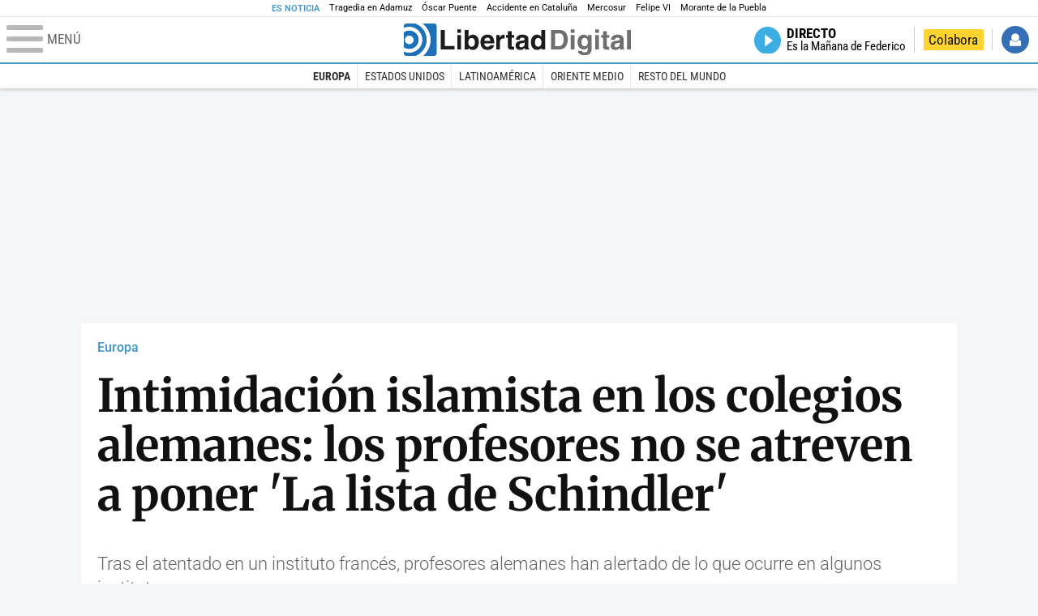

--- FILE ---
content_type: text/html; charset=UTF-8
request_url: https://www.libertaddigital.com/internacional/europa/2020-11-25/alemania-colegios-intimidacion-alumnos-islamistas-musulmanes-miedo-profesores-samuel-paty-francia-6683974/
body_size: 17787
content:
<!DOCTYPE html>
<html lang="es-ES" data-adsection="MUN_D" data-adsubsection="EURO" data-adpagetype="articulo">
<head prefix="og: http://ogp.me/ns# fb: http://ogp.me/ns/fb# article: http://ogp.me/ns/article#">
    <title>Intimidación islamista en los colegios alemanes: los profesores no se atreven a poner 'La lista de Schindler' - Libertad Digital</title>
    <meta http-equiv="content-type" content="text/html; charset=utf-8" />
    <meta name="viewport" content="width=device-width,initial-scale=1,minimum-scale=1" />
    <meta name="mobile-web-app-capable" content="no">
    <meta name="apple-mobile-web-app-capable" content="no" />
    <link rel="preconnect" href="https://s1.staticld.com" />
    <link rel="preload" as="script" href="https://ajax.googleapis.com/ajax/libs/jquery/3.5.1/jquery.min.js" />
    <link rel="preload" as="script" href="https://s1.staticld.com/js/251/210318.min.js" />
                    <link rel="preload" as="font" href="https://s1.staticld.com/fonts/robotocondensed.woff2" crossorigin="anonymous" />
        <link rel="preload" as="font" href="https://s1.staticld.com/fonts/robotocondensed-italic.woff2" crossorigin="anonymous" />
        <link rel="preload" as="font" href="https://s1.staticld.com/fonts/roboto.woff2" crossorigin="anonymous" />
        <link rel="preload" as="font" href="https://s1.staticld.com/fonts/roboto-italic.woff2" crossorigin="anonymous" />
        <link rel="preload" as="font" href="https://s1.staticld.com/fonts/poppins800.woff2" crossorigin="anonymous" />
                <link rel="preload" as="font" href="https://s1.staticld.com/fonts/merriweather.woff2" crossorigin="anonymous" />
        <link rel="preload" as="font" href="https://s1.staticld.com/fonts/inter.woff2" crossorigin="anonymous" />
            
<link rel="preconnect" href="https://www.google-analytics.com" />
<link rel="preconnect" href="https://www.googletagservices.com" />
<link rel="preconnect" href="https://sb.scorecardresearch.com" />
<link rel="preconnect" href="https://onesignal.com" crossorigin="anonymous" />
<link rel="preconnect" href="https://cdn.onesignal.com" />

<link rel="dns-prefetch" href="https://www.adblockanalytics.com" />

<link rel="preconnect" href="https://des.smartclip.net" />
<link rel="preconnect" href="https://static.criteo.net" />
<link rel="preconnect" href="https://gem.gbc.criteo.com" />
<link rel="preconnect" href="https://ag.gbc.criteo.com" />
<link rel="preconnect" href="https://cas.criteo.com" />
<link rel="preconnect" href="https://log.outbrain.com" />
<link rel="dns-prefetch" href="https://www.ultimedia.com" />
<link rel="preconnect" href="https://adservice.google.com" />
<link rel="preconnect" href="https://securepubads.g.doubleclick.net" />
<link rel="preconnect" href="https://pagead2.googlesyndication.com" />
<link rel="preconnect" href="https://cdn.smartclip-services.com" />
<link rel="preconnect" href="https://ib.adnxs.com" />
<link rel="preconnect" href="https://fonts.googleapis.com" />

<link rel="preload" as="script" href="https://www.googletagmanager.com/gtm.js?id=GTM-K8ZQ574" />

    
<meta name="apple-itunes-app" content="app-id=360408369">
<link rel="apple-touch-icon" href="https://s.libertaddigital.com/logos/ld/256.png" />
<meta name="author" content="Mercedes Rodríguez Martín">
<link rel="canonical" href="https://www.libertaddigital.com/internacional/europa/2020-11-25/alemania-colegios-intimidacion-alumnos-islamistas-musulmanes-miedo-profesores-samuel-paty-francia-6683974/" />
<meta name="description" content="Tras el atentado en un instituto francés, profesores alemanes han alertado de lo que ocurre en algunos institutos.">
<link rel="image_src" href="https://s1.staticld.com//2020/10/20/samuel-paty-francia.jpg" />
<meta name="keywords" content="alemania, terrorismo, yihadismo">
<meta http-equiv="last-modified" content="2024-11-20T15:40:37+01:00">
<link rel="manifest" href="https://s.libertaddigital.com/json/manifest/ld.json" />
<meta name="news_keywords" content="alemania, terrorismo, yihadismo">
<meta name="robots" content="follow,index,max-image-preview:large">
<link rel="shortcut icon" href="https://s.libertaddigital.com/ld.ico" />
<meta name="theme-color" content="#1B75BB">
<meta property="fb:app_id" content="115312275199271">
<meta property="fb:pages" content="141423087721">
<meta property="ld:content_type" content="news">
<meta property="ld:outbrain" content="yes">
<meta property="ld:section" content="Europa">
<meta property="ld:seedtag" content="yes">
<meta property="og:description" content="Tras el atentado en un instituto francés, profesores alemanes han alertado de lo que ocurre en algunos institutos.">
<meta property="og:image" content="https://s1.staticld.com//2020/10/20/1200/675/samuel-paty-francia.jpg">
<meta property="og:image:height" content="675">
<meta property="og:image:width" content="1200">
<meta property="og:site_name" content="Libertad Digital">
<meta property="og:title" content="Intimidación islamista en los colegios alemanes: los profesores no se atreven a poner 'La lista de Schindler'">
<meta property="og:type" content="article">
<meta property="og:url" content="https://www.libertaddigital.com/internacional/europa/2020-11-25/alemania-colegios-intimidacion-alumnos-islamistas-musulmanes-miedo-profesores-samuel-paty-francia-6683974/">
<meta property="mrf:authors" content="Mercedes Rodríguez Martín">
<meta property="mrf:sections" content="Internacional">
<meta property="mrf:tags" content="contentType:news;sub-section:Europa;creator:41275323965;branded:no">
<meta property="article:author" content="https://www.libertaddigital.com/autores/mercedes-rodriguez-martin/">
<meta property="article:modified_time" content="2024-11-20T15:40:37+01:00">
<meta property="article:published_time" content="2020-11-25T12:46:58+01:00">
<meta property="article:section" content="Europa">
<meta property="article:tag" content="alemania" />
<meta property="article:tag" content="terrorismo" />
<meta property="article:tag" content="yihadismo" />
<meta name="twitter:card" content="summary_large_image">
<meta name="twitter:creator" content="@merxx">
<meta name="twitter:description" content="Tras el atentado en un instituto francés, profesores alemanes han alertado de lo que ocurre en algunos institutos.">
<meta name="twitter:image" content="https://s1.staticld.com//2020/10/20/1920/960/x-ld/samuel-paty-francia.jpg">
<meta name="twitter:site" content="@libertaddigital">
<meta name="twitter:title" content="Intimidación islamista en los colegios alemanes: los profesores no se atreven a poner 'La lista de Schindler'">
    <script>
        (function(n,t){"use strict";function w(){}function u(n,t){if(n){typeof n=="object"&&(n=[].slice.call(n));for(var i=0,r=n.length;i<r;i++)t.call(n,n[i],i)}}function it(n,i){var r=Object.prototype.toString.call(i).slice(8,-1);return i!==t&&i!==null&&r===n}function s(n){return it("Function",n)}function a(n){return it("Array",n)}function et(n){var i=n.split("/"),t=i[i.length-1],r=t.indexOf("?");return r!==-1?t.substring(0,r):t}function f(n){(n=n||w,n._done)||(n(),n._done=1)}function ot(n,t,r,u){var f=typeof n=="object"?n:{test:n,success:!t?!1:a(t)?t:[t],failure:!r?!1:a(r)?r:[r],callback:u||w},e=!!f.test;return e&&!!f.success?(f.success.push(f.callback),i.load.apply(null,f.success)):e||!f.failure?u():(f.failure.push(f.callback),i.load.apply(null,f.failure)),i}function v(n){var t={},i,r;if(typeof n=="object")for(i in n)!n[i]||(t={name:i,url:n[i]});else t={name:et(n),url:n};return(r=c[t.name],r&&r.url===t.url)?r:(c[t.name]=t,t)}function y(n){n=n||c;for(var t in n)if(n.hasOwnProperty(t)&&n[t].state!==l)return!1;return!0}function st(n){n.state=ft;u(n.onpreload,function(n){n.call()})}function ht(n){n.state===t&&(n.state=nt,n.onpreload=[],rt({url:n.url,type:"cache"},function(){st(n)}))}function ct(){var n=arguments,t=n[n.length-1],r=[].slice.call(n,1),f=r[0];return(s(t)||(t=null),a(n[0]))?(n[0].push(t),i.load.apply(null,n[0]),i):(f?(u(r,function(n){s(n)||!n||ht(v(n))}),b(v(n[0]),s(f)?f:function(){i.load.apply(null,r)})):b(v(n[0])),i)}function lt(){var n=arguments,t=n[n.length-1],r={};return(s(t)||(t=null),a(n[0]))?(n[0].push(t),i.load.apply(null,n[0]),i):(u(n,function(n){n!==t&&(n=v(n),r[n.name]=n)}),u(n,function(n){n!==t&&(n=v(n),b(n,function(){y(r)&&f(t)}))}),i)}function b(n,t){if(t=t||w,n.state===l){t();return}if(n.state===tt){i.ready(n.name,t);return}if(n.state===nt){n.onpreload.push(function(){b(n,t)});return}n.state=tt;rt(n,function(){n.state=l;t();u(h[n.name],function(n){f(n)});o&&y()&&u(h.ALL,function(n){f(n)})})}function at(n){n=n||"";var t=n.split("?")[0].split(".");return t[t.length-1].toLowerCase()}function rt(t,i){function e(t){t=t||n.event;u.onload=u.onreadystatechange=u.onerror=null;i()}function o(f){f=f||n.event;(f.type==="load"||/loaded|complete/.test(u.readyState)&&(!r.documentMode||r.documentMode<9))&&(n.clearTimeout(t.errorTimeout),n.clearTimeout(t.cssTimeout),u.onload=u.onreadystatechange=u.onerror=null,i())}function s(){if(t.state!==l&&t.cssRetries<=20){for(var i=0,f=r.styleSheets.length;i<f;i++)if(r.styleSheets[i].href===u.href){o({type:"load"});return}t.cssRetries++;t.cssTimeout=n.setTimeout(s,250)}}var u,h,f;i=i||w;h=at(t.url);h==="css"?(u=r.createElement("link"),u.type="text/"+(t.type||"css"),u.rel="stylesheet",u.href=t.url,t.cssRetries=0,t.cssTimeout=n.setTimeout(s,500)):(u=r.createElement("script"),u.type="text/"+(t.type||"javascript"),u.src=t.url);u.onload=u.onreadystatechange=o;u.onerror=e;u.async=!1;u.defer=!1;t.errorTimeout=n.setTimeout(function(){e({type:"timeout"})},7e3);f=r.head||r.getElementsByTagName("head")[0];f.insertBefore(u,f.lastChild)}function vt(){for(var t,u=r.getElementsByTagName("script"),n=0,f=u.length;n<f;n++)if(t=u[n].getAttribute("data-headjs-load"),!!t){i.load(t);return}}function yt(n,t){var v,p,e;return n===r?(o?f(t):d.push(t),i):(s(n)&&(t=n,n="ALL"),a(n))?(v={},u(n,function(n){v[n]=c[n];i.ready(n,function(){y(v)&&f(t)})}),i):typeof n!="string"||!s(t)?i:(p=c[n],p&&p.state===l||n==="ALL"&&y()&&o)?(f(t),i):(e=h[n],e?e.push(t):e=h[n]=[t],i)}function e(){if(!r.body){n.clearTimeout(i.readyTimeout);i.readyTimeout=n.setTimeout(e,50);return}o||(o=!0,vt(),u(d,function(n){f(n)}))}function k(){r.addEventListener?(r.removeEventListener("DOMContentLoaded",k,!1),e()):r.readyState==="complete"&&(r.detachEvent("onreadystatechange",k),e())}var r=n.document,d=[],h={},c={},ut="async"in r.createElement("script")||"MozAppearance"in r.documentElement.style||n.opera,o,g=n.head_conf&&n.head_conf.head||"head",i=n[g]=n[g]||function(){i.ready.apply(null,arguments)},nt=1,ft=2,tt=3,l=4,p;if(r.readyState==="complete")e();else if(r.addEventListener)r.addEventListener("DOMContentLoaded",k,!1),n.addEventListener("load",e,!1);else{r.attachEvent("onreadystatechange",k);n.attachEvent("onload",e);p=!1;try{p=!n.frameElement&&r.documentElement}catch(wt){}p&&p.doScroll&&function pt(){if(!o){try{p.doScroll("left")}catch(t){n.clearTimeout(i.readyTimeout);i.readyTimeout=n.setTimeout(pt,50);return}e()}}()}i.load=i.js=ut?lt:ct;i.test=ot;i.ready=yt;i.ready(r,function(){y()&&u(h.ALL,function(n){f(n)});i.feature&&i.feature("domloaded",!0)})})(window);
        head.load([
                                                {jquery: "https://ajax.googleapis.com/ajax/libs/jquery/3.5.1/jquery.min.js"},
            {breaking: "https://s1.staticld.com//rt/2017urgente.js"},
                        {ld: "https://s1.staticld.com/js/251/210318.min.js"},

            {publi: "https://s1.staticld.com/rt/ld.min.js"}        ]);
    </script>
    <link title="Libertad Digital" rel="search" type="application/opensearchdescription+xml" href="https://www.libertaddigital.com/fragmentos/open-search.xml" />
    <link rel="stylesheet" href="https://s1.staticld.com/css/251/mobile.min.css" />
    <link rel="stylesheet" media="(min-width: 480px)" href="https://s1.staticld.com/css/251/tablet.min.css" />
    <link rel="stylesheet" media="(min-width: 821px)" href="https://s1.staticld.com/css/251/desktop.min.css" />
    <link rel="stylesheet" media="print" href="https://s1.staticld.com/css/251/print.min.css" />
                        <script type="application/ld+json">{"@context":"https://schema.org","@type":"NewsArticle","headline":"Intimidación islamista en los colegios alemanes: los profesores no se atreven a poner 'La lista de Schindler'","description":"Tras el atentado en un instituto francés, profesores alemanes han alertado de lo que ocurre en algunos institutos.","articleSection":"Europa","datePublished":"2020-11-25T12:46:58+0100","dateModified":"2024-11-20T15:40:37+0100","keywords":"Alemania, Terrorismo, Yihadismo","mainEntityOfPage":{"@type":"WebPage","@id":"https://www.libertaddigital.com/internacional/europa/2020-11-25/alemania-colegios-intimidacion-alumnos-islamistas-musulmanes-miedo-profesores-samuel-paty-francia-6683974/"},"image":{"@type":"ImageObject","url":"https://s1.staticld.com//2020/10/20/samuel-paty-francia.jpg","width":1920,"height":1312},"author":[{"@type":"Person","name":"Mercedes Rodríguez Martín","url":"https://www.libertaddigital.com/autores/mercedes-rodriguez-martin/"}],"publisher":{"@type":"Organization","name":"Libertad Digital","url":"https://www.libertaddigital.com/","logo":{"@type":"ImageObject","url":"https://s1.staticld.com//2020/11/25/libertaddigital-logo.jpg"},"sameAs":["https://www.facebook.com/libertad.digital","https://x.com/libertaddigital","https://es.wikipedia.org/wiki/Libertad_Digital","https://www.instagram.com/libertaddigital_"],"publishingPrinciples":{"@type":"CreativeWork","url":"https://www.libertaddigital.com/corporativo/#valores"}},"articleBody":"Hace poco más de un mes, un profesor francés, Samuel Paty, fue decapitado en un terrible atentado islamista. El profesor había enseñado en clase las caricaturas de Mahoma para hablar de la libertad de expresión, lo que había enfurecido a algunos padres y alumnos. Un terrorista de 18 años lo degolló. Varios de sus alumnos le habían ayudado a encontrarlo. Tras el atentado, el ministro de Educación francés, Jean-Michel Blanquer, denunció que este hecho estaba demostrando \"la penetración entre los jóvenes de una cierta visión del mundo\", la del \"islamismo fundamentalista\".\n\nAunque el atentado ha mostrado la gravedad de la situación en Francia, no se trata de algo que se esté viviendo en exclusiva en las escuelas galas. Tras lo ocurrido, en Alemania, otro país con un alto porcentaje de alumnos inmigrantes de tercera o cuarta generación, algunos profesores se han atrevido a hablar y a contar lo que ocurre en sus clases: cómo hay temas que se prefiere no tocar y cómo se autocensuran a la hora de hablar.\n\nClima de intimidación\n\nEn una entrevista en el periódico local Passauer Neue Presse, el presidente de la asociación de profesores alemanes habló de un \"clima de intimidación\" en muchas escuelas alemanas, en particular aquellas en las que un alto porcentaje de los alumnos tienen origen extranjero. Heinz Peter Meidinger denunció cómo hay temas que en esos colegios no se tocan, como el conflicto de Oriente Próximo y todo lo relacionado con Israel. \"Los maestros ya no ponen en algunas escuelas películas como La lista de Schindler. Reciben presiones no sólo de los padres, sino también de los alumnos\". Eso hace que ellos mismos sean los que eviten el conflicto y no toquen ciertos temas.\n\nMeidinger habló de que en Alemania hay \"miedo\" entre muchos de sus colegas, por lo que tampoco hablan de la libertad artística y la libertad de expresión y, por supuesto, no exhiben en sus aulas como ejemplo las caricaturas de Mahoma: \"Cada vez hay más intentos de amedrentar a los profesores en su deber de hablar de los valores democráticos; nos preocupa profundamente que ese clima de intimidación\" siga creciendo, denunció. \"Las clases sobre democracia y valores no deberían ser una prueba de valentía para los maestros\", insistió .\n\nUn ejemplo de ese temor que se vive en algunas aulas alemanas es el testimonio de una profesora que, de forma anónima, denunció en una entrevista en el Süddeutsche Zeitung lo que vive a diario en su colegio, un instituto en la cuenca del Ruhr. La maestra admite que hablar de las caricaturas de Mahoma puede convertirse en un desafío en clases como la suya, donde hasta el 90% son musulmanes. \"Pero dar una clase así tiene que verse como algo normal. Queremos y debemos educar a nuestros alumnos en valores y en derechos, no se trata de que mostrar las caricaturas de Mahoma sea dar una clase moderna, es un deber\", reflexiona la maestra a preguntas del periodista.\n\nRadicalización de los jóvenes\n\nLa profesora afirma que, aunque hasta ahora ha intentado que el perfil de sus alumnos no le haga cambiar la forma de dar las clases, el asesinato de Paty le ha hecho pensar y cuenta cómo en los últimos diez años, los musulmanes más jóvenes \"se han hecho más radicales en sus creencias\" y se influyen unos a otros, recordándose \"las reglas del Islam\". La profesora cree que se debe a que esta tercera o cuarta generación de inmigrantes siente \"las desventajas sociales\" de forma más clara que la de sus padres y abuelos. Pone un ejemplo: aunque en su centro hay muchas niñas que acuden sin pañuelo, si alguna de las que sí lo llevan decide dejar de hacerlo no se lo permiten. Habla del caso de una niña que, acosada por sus compañeros, decidió volver a ponérselo a las tres semanas. Y comenta cómo los chicos musulmanes quieren que sus compañeras \"no muestren sus brazos ni enseñen los tobillos\". Sobre la niña acosada, cuenta que intentó explicar a sus alumnos que tenía derecho a dejar de usar el pañuelo pero poco se puede hacer, afirma, cuando \"todo el colegio empieza a mirarla\". \"Sinceramente, yo en su lugar también me habría vuelto a poner el pañuelo\", confiesa.\n\nLa profesora comenta que sí toca temas como la Constitución y los derechos democráticos en sus clases. El conflicto aparece cuando sus alumnos varones comienzan a alegar que ciertas enseñanzas chocan con lo que dice el Corán, aunque muchas veces eso sea falso. Ella admite que sólo toca ciertos temas con los grupos que más conoce, con los que comparte seis u ocho horas semanales. Y recuerda la primera vez que enseñó caricaturas, tras el atentado de Charlie Hebdo. Aunque ningún alumno justificó el ataque, tampoco veían bien que se publicaran las viñetas. \"Y esa contradicción permanece\", afirma.\n\nDenuncian anónimamente por miedo\n\nAunque dice que ella no piensa dejarse intimidar, sí apunta que dar clase se está volviendo \"más difícil\". \"Existen esos locos\" por los que \"estoy hablando de forma anónima\", dice la maestra, a quien le preocupa que llegue a esa gente algo de sus clases a través de WhatsApp o Instagram.\n\nNo es la primera vez que algunos medios alemanes comentan lo que se está viviendo en algunos colegios. Un reportaje en la ZDF, compartido estos días profusamente en Twitter, contaba después del atentado de Charlie Hebdo lo que ocurría en un instituto de Neu Ulm, donde muchos estudiantes justificaban lo ocurrido y lanzaban mensajes de odio contra los judíos. La denuncia de su directora destapó que la situación se había repetido en otros centros del país.\n\n\n\nO viramos, o nuestros valores tienen los días contados. pic.twitter.com/CYXgUVLWzP\n— Juan Carlos Girauta (@GirautaOficial) November 23, 2020\n\nhead.load({\"twitter\":\"https://platform.twitter.com/widgets.js\"});"}</script><script type="application/ld+json">{"@context":"https://schema.org","@type":"WebSite","url":"https://www.libertaddigital.com/","potentialAction":{"@type":"SearchAction","target":{"@type":"EntryPoint","urlTemplate":"https://www.libertaddigital.com/c.php?op=buscar&q={search_term_string}"},"query-input":"required name=search_term_string"}}</script><script type="application/ld+json">{"@context":"http://schema.org","@type":"BreadcrumbList","itemListElement":[{"@type":"ListItem","position":1,"name":"Inicio","item":"https://www.libertaddigital.com/"},{"@type":"ListItem","position":2,"name":"Internacional","item":"https://www.libertaddigital.com/internacional/"},{"@type":"ListItem","position":3,"name":"Europa","item":"https://www.libertaddigital.com/internacional/europa/"},{"@type":"ListItem","position":4,"name":"Intimidación islamista en los colegios alemanes: los profesores no se atreven a poner 'La lista de Schindler'","item":"https://www.libertaddigital.com/internacional/europa/2020-11-25/alemania-colegios-intimidacion-alumnos-islamistas-musulmanes-miedo-profesores-samuel-paty-francia-6683974/"}]}</script></head>

<body class="noticia">
<a name="top"></a>

<noscript><iframe src="https://www.googletagmanager.com/ns.html?id=GTM-K8ZQ574" height="0" width="0" style="display:none;visibility:hidden"></iframe></noscript>


<nav class="news">
    <span class="title">Es Noticia</span>
    <div class="scrollable"><ul>
            <li class="name"><a class="url" href="https://www.libertaddigital.com/espana/politica/2026-01-21/accidente-tren-adamuz-cordoba-investigacion-muertos-ultima-hora-7346940/">Tragedia en Adamuz</a></li>
            <li class="name"><a class="url" href="https://www.libertaddigital.com/espana/politica/2026-01-21/oscar-puente-relaciona-la-huega-general-convocada-por-los-maquinistas-al-momento-animico-tras-las-tragedias-7346902/">Óscar Puente</a></li>
            <li class="name"><a class="url" href="https://www.libertaddigital.com/espana/2026-01-21/colapso-ferroviario-desinformacion-y-confusion-en-una-jornada-caotica-en-cataluna-7347063/">Accidente en Cataluña</a></li>
            <li class="name"><a class="url" href="https://www.libertaddigital.com/libremercado/2026-01-21/la-eurocamara-congela-el-pacto-con-mercosur-y-lo-manda-a-la-justicia-7347095/">Mercosur</a></li>
            <li class="name"><a class="url" href="https://www.libertaddigital.com/internacional/europa/2026-01-21/felipe-vi-reivindica-en-la-eurocamara-la-idea-de-europa-frente-a-los-tiempos-oscuros-con-planton-de-irene-montero-7347040/">Felipe VI</a></li>
            <li class="name"><a class="url" href="https://www.libertaddigital.com/cultura/toros/2026-01-21/morante-de-la-puebla-reaparecera-el-domingo-de-resurreccion-en-la-maestranza-de-sevilla-7347091/">Morante de la Puebla</a></li>
        </ul></div>
</nav>

<header class="superior">
    <a href="#" class="menu" aria-label="Abrir el menú de la web">
        <div class="hamburguesa">
            <span class="linea"></span>
            <span class="linea"></span>
            <span class="linea"></span>
        </div>
        <span class="rotulo">Menú</span>
    </a>
    <a class="logo"  href="https://www.libertaddigital.com/" title="Portada">
    <svg xmlns="http://www.w3.org/2000/svg" viewBox="-14.2 0 815.9 117.9"><path fill="#1D1D1B" d="M133 81.7h35.2v12.8h-50V23.7H133zM177.9 42h13.6v52.4h-13.6V42zm0-20.6h13.6v12.8h-13.6V21.4zM229.3 52.7c-8.7 0-11.7 8.2-11.7 15.6 0 5.9 1.8 16.2 11.7 16.2 10 0 11.7-10.2 11.7-16.2 0-7.4-3-15.6-11.7-15.6zm-11.2-3.9l.2-.2c2.2-3.3 6.3-8.2 15.2-8.2 11.5 0 21.8 8.9 21.8 27.2 0 14.6-6.5 28.4-22.1 28.4-5.7 0-11.8-2.1-15.2-8l-.2-.2v6.6h-13.3V23.7h13.6v25.1zM296.6 63.4c0-9.3-6.1-11.9-10.6-11.9s-10.6 2.7-10.6 11.9h21.2zm-21.8 9.1c0 2.9 1.2 12.5 12.3 12.5 3.8 0 7.8-2.3 8.9-6.1h14.1c0 5.8-7.4 17.1-23.7 17.1-14 0-25.2-7.9-25.2-28.4 0-14.3 7.3-27.2 24.8-27.2 18.6 0 24.8 12.7 24.8 32l-36 .1zM317.7 42h13v8.9h.2c2.9-5.3 6-10.4 14.4-10.4.9 0 1.8.1 2.7.2v14c-1.2-.2-2.7-.2-3.9-.2-10.7 0-12.7 6.7-12.7 12.5v27.5h-13.6V42h-.1zM373.4 42h8.7v9.9h-8.7v28.4c0 3.1.1 4.2 5.8 4.2.9 0 1.9-.1 2.9-.3v10.5c-2.2.2-4.3.3-6.5.3h-1.8c-11.8 0-14-4.5-14-11.3V51.9h-7.2V42h7.2V27.8h13.6V42zM419.7 68.8c-1.7.9-3.1 1.7-5.8 2.2l-3.6.7c-6.3 1.2-9.5 2.9-9.5 8.2 0 4.5 3.1 6.5 6.9 6.5 3.2 0 12-1.6 12-12.2v-5.4zm13.6 15.3c0 6.3 1.5 7.7 3.2 8.2v2.2h-15.1c-.5-1.2-1.3-3.2-1.3-6.1-4.2 4.3-7.5 7.7-16.8 7.7-9.4 0-16.2-5.5-16.2-16.2 0-8.7 5.5-14.9 14.4-16.2l13.3-2c1.9-.3 4.8-.8 4.8-4.3s-2-5.9-8.4-5.9c-7.3 0-8.5 3.2-9.1 7.2h-13.6c.1-3.8 2.7-18 22.4-18.2 18.7 0 22.3 8.4 22.3 15.9v27.7h.1zM468.5 84.4c10 0 11.7-10.2 11.7-16.2 0-7.4-3.1-15.6-11.7-15.6-8.7 0-11.7 8.2-11.7 15.6 0 6 1.8 16.2 11.7 16.2zm24.8 10.1H480v-6.6l-.2.2c-3.4 5.9-9.5 8-15.2 8-15.6 0-22.1-13.8-22.1-28.4 0-18.3 10.2-27.2 21.8-27.2 8.9 0 13 4.8 15.2 8.2l.2.2V23.7h13.6v70.8z"/><path fill="#706F6F" d="M529.5 82.2h14.4c12 0 16.1-12.1 16.1-23.7 0-20.9-10-22.6-16.3-22.6h-14.2v46.3zM515 23.7h31.2C570 23.7 575 44 575 57.4c0 15.2-6 37-29.4 37H515V23.7zM585.6 42h13.6v52.4h-13.6V42zm0-20.6h13.6v12.8h-13.6V21.4zM646.9 67.7c0-8.4-4.1-15.3-11.8-15.3-5.1 0-10.8 3.7-10.8 15.9 0 6.7 2.8 14.6 10.9 14.6 9.3-.1 11.7-8 11.7-15.2zM660.4 42v49.2c0 9.1-.7 24.1-26.3 24.1-10.8 0-22.3-4.6-22.9-15.6h15c.6 2.7 1.7 5.3 9.7 5.3 7.4 0 10.9-3.5 10.9-12v-6.2l-.2-.1c-2.3 3.8-5.7 7.7-14 7.7-12.6 0-22.6-8.8-22.6-27.1 0-18 10.3-26.9 21.8-26.9 9.8 0 13.7 5.7 15.4 9.2h.2V42h13zM673.2 42h13.6v52.4h-13.6V42zm0-20.6h13.6v12.8h-13.6V21.4zM715.4 42h8.7v9.9h-8.7v28.4c0 3.1.1 4.2 5.8 4.2.9 0 1.9-.1 2.9-.3v10.5c-2.2.2-4.3.3-6.5.3h-1.8c-11.8 0-14-4.5-14-11.3V51.9h-7.2V42h7.2V27.8h13.6V42zM761.7 68.8c-1.7.9-3.1 1.7-5.8 2.2l-3.6.7c-6.3 1.2-9.5 2.9-9.5 8.2 0 4.5 3.1 6.5 6.9 6.5 3.2 0 12-1.6 12-12.2v-5.4zm13.6 15.3c0 6.3 1.5 7.7 3.2 8.2v2.2h-15.1c-.5-1.2-1.3-3.2-1.3-6.1-4.2 4.3-7.5 7.7-16.8 7.7-9.4 0-16.2-5.5-16.2-16.2 0-8.7 5.5-14.9 14.4-16.2l13.3-2c1.9-.3 4.8-.8 4.8-4.3s-2-5.9-8.4-5.9c-7.3 0-8.5 3.2-9.1 7.2h-13.6c.1-3.8 2.7-18 22.4-18.2 18.7 0 22.3 8.4 22.3 15.9v27.8l.1-.1zM801.7 94.5h-13.6V23.7h13.6z"/><path fill="#1D71B8" d="M-14.2 9.2v7.3C3 8.7 24 11.8 38.1 26c18.2 18.2 18.2 47.8 0 66l-.2.2c-14.1 14-35 17-52.1 9.2v7.3c0 5.1 4.1 9.2 9.2 9.2h34c7.5-3.1 14.5-7.7 20.6-13.8v-.1c24.8-24.9 25.1-65 .5-89.5l-.3-.3C43.3 7.7 35.6 3 27.4 0H-5c-5.1 0-9.2 4.1-9.2 9.2z"/><path fill="#1D71B8" d="M94.5 0H52.1c2.2 1.7 4.3 3.6 6.4 5.6l.5.5c29.6 29.6 29.8 77.6.3 107.1-.1.1-.2.1-.2.2-1.6 1.6-3.3 3.1-5 4.5h40.4c5.1 0 9.2-4.1 9.2-9.2V9.2c0-5.1-4.1-9.2-9.2-9.2zM16 48.8c6 6 6 15.6 0 21.6-5.9 6-15.6 5.9-21.6 0-6-6-6-15.6 0-21.6 6-6 15.6-6 21.6 0zm13.2 34.7c.1-.1.2-.1.2-.2 13.3-13.3 13.4-34.9.1-48.2-.1-.1-.2-.2-.3-.2-11.9-11.7-30.3-12.8-43.5-3.4v55.7c13.3 9.2 31.6 8 43.5-3.7z"/><path fill="#FFF" d="M59.3 113.2C88.8 83.7 88.7 35.7 59 6.1l-.5-.5c-2-2-4.2-3.9-6.4-5.6H27.3c8.2 3 15.9 7.7 22.5 14.2l.3.3C74.6 39 74.4 79.1 49.6 104v.1c-6.1 6.1-13.1 10.7-20.6 13.8h25c1.7-1.4 3.4-2.9 5-4.5.1-.1.2-.2.3-.2z"/><path fill="#FFF" d="M37.9 92.3c.1-.1.2-.1.2-.2 18.2-18.2 18.2-47.8 0-66C24 11.8 3 8.7-14.2 16.5v15c13.2-9.4 31.6-8.3 43.5 3.4.1.1.2.2.3.2 13.3 13.3 13.2 34.9-.1 48.2-.1.1-.2.1-.2.2C17.4 95.2-.9 96.4-14.1 87.2v14.2c17 7.9 37.9 4.8 52-9.1z"/><path fill="#FFF" d="M-5.6 70.3c6 6 15.6 6 21.6 0 6-5.9 5.9-15.6 0-21.6-6-6-15.6-6-21.6 0-5.9 6-5.9 15.6 0 21.6z"/></svg>    </a>
        <!---->    <nav>
        <ul>
                        <li class="directo" id="directoesradio"><a href="https://esradio.libertaddigital.com/directo.html">
                    <span class="title">Directo</span>
                    <span class="programa">esRadio</span>
                                    </a></li>
            <li class="colaborar"><a href="https://www.libertaddigital.com/colabora/">Colabora</a></li>
            <li id="navbarLoginUsername" class="login">
                <a href="#">Iniciar Sesión</a>
            </li>
        </ul>
    </nav>
</header>

<div id="desplegable_login" class="d_usuario" style="display: none;"></div>

    <nav class="submenu">
        <div class="scrollable">
            <ul>
                                    <li class="name actual"><a class="url" href="https://www.libertaddigital.com/internacional/europa/">Europa</a></li>
                                    <li class="name"><a class="url" href="https://www.libertaddigital.com/internacional/estados-unidos/">Estados Unidos</a></li>
                                    <li class="name"><a class="url" href="https://www.libertaddigital.com/internacional/latinoamerica/">Latinoamérica</a></li>
                                    <li class="name"><a class="url" href="https://www.libertaddigital.com/internacional/oriente-medio/">Oriente Medio</a></li>
                                    <li class="name"><a class="url" href="https://www.libertaddigital.com/internacional/mundo/">Resto del Mundo</a></li>
                            </ul>
        </div>
    </nav>


    <div id="cintillo" class="vacio"></div>


    <div style="position: relative; overflow: hidden;"><div id="fb-root"></div></div>
    <script>
        head.ready("ld", function() {
            cargar_facebook(115312275199271, 'www.libertaddigital.com', 'www.libertaddigital.com',
                true);
        });
    </script>

        
    <div class="dfp outofpage" id="outofpage"></div><div class="dfp mega atf" id="mega-atf"></div>
    
    
    <main>


<div id="infinito" data-json="https://s1.staticld.com/rt/seccion-MUN_D.json">
<div class="interior" >
    <div class="contabilizacion"><img src="https://c1.staticld.com/img/none.png?cpn=6683974&type=n&section=MUN_D" /></div>

    <div class="heading">
        <div class="overline"><a href="https://www.libertaddigital.com/internacional/europa/">Europa</a></div>
        <h1>Intimidación islamista en los colegios alemanes: los profesores no se atreven a poner 'La lista de Schindler'</h1>
        <h2 class="lede"><p>Tras el atentado en un instituto franc&#233;s, profesores alemanes han alertado de lo que ocurre en algunos institutos.</p>
</h2>            </div>

    <div class="toolbar">
    <div class="dateline">
        <div class="byline"><a rel="author" href="https://www.libertaddigital.com/autores/mercedes-rodriguez-martin/"><figure><img class="l" data-src="https://s1.staticld.com//autores/80/120/mercedes-rodriguez.png" /></figure><span>M. R. Martín</span></a> <a target="_blank" href="https://x.com/merxx" class="twitter">Seguir a merxx</a></div>        <time>25/11/2020 - 12:46</time>    </div>
    <ul class="social">
            <li class="comments"><a href="#comments6683974" class="box"><span class="share">Comentar</span></a></li>
            <li class="facebook" data-text="Intimidación islamista en los colegios alemanes: los profesores no se atreven a poner 'La lista de Schindler'">Compartir</li>
        <li class="twitter"  data-text="Intimidación islamista en los colegios alemanes: los profesores no se atreven a poner 'La lista de Schindler', por @merxx" data-via="libertaddigital" data-related="merxx">Tuitear</li>
        <li class="whatsapp" data-text="Intimidación islamista en los colegios alemanes: los profesores no se atreven a poner 'La lista de Schindler'">Enviar</li>
        <li class="email"    data-text="Intimidación islamista en los colegios alemanes: los profesores no se atreven a poner 'La lista de Schindler'">Enviar</li>
    </ul>
</div>        
    
        
    <div class="dfp brandday" id="sc-brandday"></div>
    <div class="conlateral">
        <div class="content">
            
    <figure id="phe7c59182-9091-4d5a-b1bc-c0139968eb88" class="main_photo ">
        <a href="https://s1.staticld.com//2020/10/20/1920/1080/fit/samuel-paty-francia.jpg" class="fancybox" title="Homenaje al profesor asesinado Samuel Paty | EFE">            <picture><source sizes="auto" type="image/webp"  media="(max-width: 320px)" srcset="https://s1.staticld.com//2020/10/20/320/219/samuel-paty-francia.jpg.webp 320w" /><source sizes="auto" type="image/jpeg"  media="(max-width: 320px)" srcset="https://s1.staticld.com//2020/10/20/320/219/samuel-paty-francia.jpg 320w" /><source sizes="auto" type="image/webp"  media="(max-width: 480px)" srcset="https://s1.staticld.com//2020/10/20/480/328/samuel-paty-francia.jpg.webp 480w" /><source sizes="auto" type="image/jpeg"  media="(max-width: 480px)" srcset="https://s1.staticld.com//2020/10/20/480/328/samuel-paty-francia.jpg 480w" /><source sizes="auto" type="image/webp"  media="(max-width: 754px)" srcset="https://s1.staticld.com//2020/10/20/754/516/samuel-paty-francia.jpg.webp 754w" /><source sizes="auto" type="image/jpeg"  media="(max-width: 754px)" srcset="https://s1.staticld.com//2020/10/20/754/516/samuel-paty-francia.jpg 754w" /><source sizes="auto" type="image/webp"  srcset="https://s1.staticld.com//2020/10/20/697/477/samuel-paty-francia.jpg.webp 697w" /><source sizes="auto" type="image/jpeg"  srcset="https://s1.staticld.com//2020/10/20/697/477/samuel-paty-francia.jpg 697w" /><img loading="lazy" src="https://s1.staticld.com/images/trans.png" alt="Tras el atentado en un instituto franc&amp;#233;s, profesores alemanes han alertado de lo que ocurre en algunos institutos.
" title="Intimidación islamista en los colegios alemanes: los profesores no se atreven a poner 'La lista de Schindler'" /></picture>        </a>                    <figcaption>Homenaje al profesor asesinado Samuel Paty | <span>EFE</span></figcaption>
            </figure>

            <div class="trinityAudioPlaceholder"></div>            
                        
                        <div class="body ">
            <p>Hace poco más de un mes, un profesor francés, <strong>Samuel Paty</strong>, fue <a href="https://www.libertaddigital.com/internacional/europa/2020-10-17/decapitan-en-paris-a-un-profesor-que-mostro-una-caricatura-de-mahoma-en-clase-6670710/">decapitado</a> en un terrible atentado islamista. El profesor había enseñado en clase las caricaturas de Mahoma para hablar de la libertad de expresión, lo que había enfurecido a algunos padres y alumnos. Un terrorista de 18 años lo degolló. Varios de sus alumnos le habían ayudado a encontrarlo. Tras el atentado, el ministro de Educación francés, Jean-Michel Blanquer, denunció que este hecho estaba demostrando "la penetración entre los jóvenes de una cierta visión del mundo", la del "islamismo fundamentalista".</p>
<div class="dfp roba atf movil dentro" id="roba-movil-atf"></div>
<p>Aunque el atentado ha mostrado la gravedad de la situación en Francia, no se trata de algo que se esté viviendo en exclusiva en las escuelas galas. Tras lo ocurrido, en <a href="https://www.libertaddigital.com/lugares/alemania/">Alemania</a>, otro país con un alto porcentaje de alumnos inmigrantes de tercera o cuarta generación, <strong>algunos profesores se han atrevido a hablar y a contar lo que ocurre en sus clases</strong>: cómo hay temas que se prefiere no tocar y cómo se autocensuran a la hora de hablar.</p>
<h3>Clima de intimidación</h3>
<p>En una entrevista en el periódico local <em>Passauer Neue Presse</em>, el presidente de la asociación de profesores alemanes habló de un <a href="https://www.pnp.de/nachrichten/politik/Lehrerverband-beklagt-Druck-v%20on-muslimischen-Eltern-und-Schuelern-3817623.html">"clima de intimidación"</a> en muchas escuelas alemanas, en particular aquellas en las que un alto porcentaje de los alumnos tienen origen extranjero. Heinz Peter Meidinger denunció cómo hay temas que en esos colegios no se tocan, como el conflicto de Oriente Próximo y todo lo relacionado con Israel. "<strong>Los maestros ya no ponen en algunas escuelas películas como <em>La lista de Schindler</em></strong>. Reciben presiones no sólo de los padres, sino también de los alumnos". Eso hace que ellos mismos sean los que eviten el conflicto y no toquen ciertos temas.</p>
<div class="dfp roba btf movil dentro" id="roba-movil-btf"></div>
<p>Meidinger habló de que <strong>en Alemania hay "miedo" entre muchos de sus colegas</strong>, por lo que tampoco hablan de la libertad artística y la libertad de expresión y, por supuesto, no exhiben en sus aulas como ejemplo las caricaturas de Mahoma: "Cada vez hay más intentos de amedrentar a los profesores en su deber de hablar de los valores democráticos; nos preocupa profundamente que ese clima de intimidación" siga creciendo, denunció. "Las clases sobre democracia y valores no deberían ser una prueba de valentía para los maestros", insistió .</p>
<p>Un ejemplo de ese temor que se vive en algunas aulas alemanas es el <strong>testimonio de una profesora que, de forma anónima</strong>, denunció en una entrevista en el <em><a href="https://www.sueddeutsche.de/bildung/attentat-frankreich-lehrer-unterricht-deutschland-1.5094247">Süddeutsche Zeitung</a></em> lo que vive a diario en su colegio, un instituto en la cuenca del Ruhr. La maestra admite que <strong>hablar de las caricaturas de Mahoma</strong> puede convertirse en un desafío en clases como la suya, donde hasta el 90% son musulmanes. "Pero dar una clase así tiene que verse como algo normal. Queremos y debemos educar a nuestros alumnos en valores y en derechos, no se trata de que mostrar las caricaturas de Mahoma sea dar una clase <em>moderna</em>, es un deber", reflexiona la maestra a preguntas del periodista.</p>
<h3>Radicalización de los jóvenes</h3>
<div class="dfp roba btf2 movil dentro" id="roba-movil-btf2"></div>
<p>La profesora afirma que, aunque hasta ahora ha intentado que el perfil de sus alumnos no le haga cambiar la forma de dar las clases, el asesinato de Paty le ha hecho pensar y cuenta cómo en los últimos diez años, <strong>los musulmanes más jóvenes "se han hecho más radicales en sus creencias" </strong>y se influyen unos a otros, recordándose "las reglas del Islam". La profesora cree que se debe a que esta <strong>tercera o cuarta generación</strong> de inmigrantes siente "las desventajas sociales" de forma más clara que la de sus padres y abuelos. Pone un ejemplo: aunque en su centro hay muchas niñas que acuden sin pañuelo, si alguna de las que sí lo llevan decide dejar de hacerlo no se lo permiten. Habla del caso de una niña que, acosada por sus compañeros, decidió volver a ponérselo a las tres semanas. Y comenta cómo los chicos musulmanes quieren que sus compañeras "no muestren sus brazos ni enseñen los tobillos". Sobre la niña acosada, cuenta que intentó explicar a sus alumnos que tenía derecho a dejar de usar el pañuelo pero poco se puede hacer, afirma, cuando "todo el colegio empieza a mirarla". "<strong>Sinceramente, yo en su lugar también me habría vuelto a poner el pañuelo</strong>", confiesa.</p>
<section class="related">
    <h2>Relacionado</h2>
    <ul>
                    <li><a href="https://www.libertaddigital.com/espana/2020-10-31/atentado-en-francia-detenido-en-barcelona-por-justificar-en-redes-el-asesinato-del-profesor-samuel-paty-6676195/">
                 Un detenido en Barcelona por justificar la decapitación del profesor francés Samuel Paty            </a></li>
                    <li><a href="https://www.libertaddigital.com/internacional/europa/2020-10-22/homenaje-a-samuel-paty-6075461/">
                <span>Vídeo:</span> Francia despide a Samuel Paty como un "héroe"            </a></li>
                    <li><a href="https://www.libertaddigital.com/internacional/europa/2020-10-17/decapitan-en-paris-a-un-profesor-que-mostro-una-caricatura-de-mahoma-en-clase-6670710/">
                 Decapitan en París a un profesor que mostró una caricatura de Mahoma en clase            </a></li>
            </ul>
</section>
<p>La profesora comenta que sí toca temas como la Constitución y los derechos democráticos en sus clases. El conflicto aparece cuando sus alumnos varones comienzan a alegar que ciertas enseñanzas chocan con lo que dice el Corán, aunque muchas veces eso sea falso. Ella admite que sólo toca ciertos temas con los grupos que más conoce, con los que comparte seis u ocho horas semanales. Y recuerda la primera vez que enseñó caricaturas, tras el atentado de Charlie Hebdo. Aunque ningún alumno justificó el ataque, <strong>tampoco veían bien que se publicaran las viñetas. "Y esa contradicción permanece"</strong>, afirma.</p>
<h3>Denuncian anónimamente por miedo</h3>
<div class="dfp roba btf3 movil dentro" id="roba-movil-btf3"></div>
<p>Aunque dice que ella no piensa dejarse intimidar, sí apunta que <strong>dar clase se está volviendo "más difícil"</strong>. "Existen esos locos" por los que "estoy hablando de forma anónima", dice la maestra, a quien le preocupa que llegue a esa gente algo de sus clases a través de WhatsApp o Instagram.</p>
<p>No es la primera vez que algunos medios alemanes comentan lo que se está viviendo en algunos colegios. Un reportaje en la ZDF, compartido estos días profusamente en Twitter, contaba después del <strong>atentado de <em>Charlie Hebdo</em></strong> lo que ocurría en un instituto de Neu Ulm, donde muchos estudiantes justificaban lo ocurrido y lanzaban <strong>mensajes de odio contra los judíos</strong>. La denuncia de su directora destapó que la situación se había repetido en otros centros del país.</p>
<div data-oembed-url="https://twitter.com/GirautaOficial/status/1330878666734247942">
<blockquote class="twitter-tweet">
<p dir="ltr" lang="es">O viramos, o nuestros valores tienen los días contados. <a href="https://t.co/CYXgUVLWzP">pic.twitter.com/CYXgUVLWzP</a></p>
— Juan Carlos Girauta (@GirautaOficial) <a href="https://twitter.com/GirautaOficial/status/1330878666734247942?ref_src=twsrc%5Etfw">November 23, 2020</a></blockquote>
<script type="text/javascript">
head.load({"twitter":"https://platform.twitter.com/widgets.js"});
</script></div>            </div>
                                                <section class="tags">
    <h2>Temas</h2>
    <ul>
            <li><a href="https://www.libertaddigital.com/lugares/alemania/">Alemania</a></li>
            <li><a href="https://www.libertaddigital.com/temas/terrorismo/">Terrorismo</a></li>
            <li><a href="https://www.libertaddigital.com/temas/yihadismo/">Yihadismo</a></li>
        </ul>
</section>            <ul class="social">
    <li class="facebook" data-text="Intimidación islamista en los colegios alemanes: los profesores no se atreven a poner 'La lista de Schindler'">Compartir</li>
    <li class="twitter"  data-text="Intimidación islamista en los colegios alemanes: los profesores no se atreven a poner 'La lista de Schindler', por @merxx" data-via="libertaddigital" data-related="merxx">Tuitear</li>
    <li class="whatsapp" data-text="Intimidación islamista en los colegios alemanes: los profesores no se atreven a poner 'La lista de Schindler'">Enviar</li>
    <li class="email"    data-text="Intimidación islamista en los colegios alemanes: los profesores no se atreven a poner 'La lista de Schindler'">Enviar</li>
</ul>        </div>

        <div>
                            <div class="flexbox_stuck"><div class="stuck"><div class="dfp roba atf" id="roba-atf"></div></div></div>
                                        <div class="flexbox_stuck"><div class="stuck">
                <div class="bloque miniportada json 5">
    <h4>En Internacional</h4>
    <ul></ul>
</div>                <div class="dfp roba btf" id="roba-btf"></div>                </div></div>
                    </div>
    </div>

        <a name="comments6683974"></a>
<section class="comments">
    <header>
        <b><div class="fb-comments-count" data-href="https://www.libertaddigital.com/internacional/europa/2020-11-25/alemania-colegios-intimidacion-alumnos-islamistas-musulmanes-miedo-profesores-samuel-paty-francia-6683974/">0</div> comentarios</b>
            </header>
    <div itemprop="comment" class="comments_body">
        <input type="checkbox" class="ver-comentarios" id="ver-comentarios6683974" role="button"  />
        <label for="ver-comentarios6683974" class="comment-label"><span>Ver</span><span class="ocultar">Ocultar</span> todos los comentarios</label>
        <div class="fb-comments comments" data-href="https://www.libertaddigital.com/internacional/europa/2020-11-25/alemania-colegios-intimidacion-alumnos-islamistas-musulmanes-miedo-profesores-samuel-paty-francia-6683974/" data-num-posts="100" data-width="100%"></div>
    </div>
</section>
    <div id="bajocontenido"></div></div>

<style type="text/css">
  .servicios {
    border-radius: 10px !important;
  }
  .servicios ul.ldTabs li[rel]:hover,
  .servicios ul.ldTabs li.active {
    border-radius: 5px 5px 0 0 !important;
  }
</style>

<div class="servicios">
  <section class="propios">
    <header>
      <h2>Servicios</h2>
    </header>
    <ul>
      <li><a href="https://www.libertaddigital.com/servicios/trafico/">Tráfico</a></li>
      <li><a href="https://www.libertaddigital.com/servicios/eltiempo/">El Tiempo</a></li>
      <li><a href="https://www.libertaddigital.com/servicios/gasolineras/">Precio gasolineras</a></li>
      <li><a href="https://www.libertaddigital.com/servicios/radares/">Radares</a></li>
      <li><a href="https://www.libertaddigital.com/hemeroteca.html">Hemeroteca</a></li>
    </ul>
  </section>

  <section class="partners">
    <header>
      <ul class="ldTabs">
        <li class="tab" rel="tabradar">Radarbot</li>
       <!-- <li class="tab" rel="tablibro">Libro</li> -->
        <li class="tab" rel="tabcurso">Curso</li>
        <li class="tab" rel="tabescultura">Inversión</li>
        <li class="tab" rel="tabsecuritas">Securitas</li>
        <li class="tab" rel="tabbvs">Buena Vida</li>
         <li class="tab" rel="durcal">Reloj</li>
      </ul>
    </header>
    <div class="ldTabs">
      <div id="tabradar" class="tab">
        <iframe
          class="l"
          data-src="https://www.libertaddigital.com/fragmentos/radarbot-responsive.html?2"
          title="Radarbot"
          width="100%"
          height="300"
          frameborder="0"
          scrolling="no"
        ></iframe>
      </div>
     <!-- <div id="tablibro" class="tab">
        <iframe
          class="l"
          data-src="https://www.libertaddigital.com/fragmentos/libro-responsive.html?3"
          title="Libro"
          width="100%"
          height="300"
          frameborder="0"
          scrolling="no"
        ></iframe>
      </div> -->
      <div id="tabcurso" class="tab">
        <iframe
          class="l"
          data-src="https://www.libertaddigital.com/fragmentos/curso-estrategias-responsive.html?4"
          title="Curso"
          width="100%"
          height="300"
          frameborder="0"
          scrolling="no"
        ></iframe>
      </div>
      <div id="tabescultura" class="tab">
        <iframe
          class="l"
          data-src="https://www.libertaddigital.com/fragmentos/historia-responsive.html?4"
          title="Inversión"
          width="100%"
          height="300"
          frameborder="0"
          scrolling="no"
        ></iframe>
      </div>
      <div id="tabsecuritas" class="tab">
        <iframe
          class="l"
          data-src="https://www.libertaddigital.com/fragmentos/securitas-responsive.html?6"
          title="Inversión"
          width="100%"
          height="300"
          frameborder="0"
          scrolling="no"
        ></iframe>
      </div>

                  <div id="tabbvs" class="tab">
        <iframe
          class="l"
          data-src="https://www.libertaddigital.com/fragmentos/bvs-responsive.html?8"
          title="Bvs"
          width="100%"
          height="300"
          frameborder="0"
          scrolling="no"
        ></iframe>
      </div>

                        <div id="durcal" class="tab">
        <iframe
          class="l"
          data-src="https://www.libertaddigital.com/fragmentos/durcal-responsive.html?9"
          title="Bvs"
          width="100%"
          height="300"
          frameborder="0"
          scrolling="no"
        ></iframe>
      </div>
    </div>
  </section>
</div>

<script>
  head.load("https://s.libertaddigital.com/js/3/ld.tabs.min.js", function () {
    var totalTabs = $(".partners li.tab").length;
    var randomIndex = Math.floor(Math.random() * (totalTabs - 1)) + 1;
    $(".partners li.tab").eq(randomIndex).addClass("active");
    $(".partners ul.ldTabs").ldTabs(".partners div.ldTabs", { accordion: false });
  });
</script><div class="dfp mega btf" id="mega-btf"></div>
</div>

</main>


<nav class="menu">
    <section class="buscador">
        <form action="https://www.libertaddigital.com/c.php?op=buscar" method="get">
            <input id="search_box" name="q" type="text" aria-label="Buscar" placeholder="Buscar..." />
            <input type="submit" />
        </form>
    </section>
    <section>
        <header><h2>Secciones</h2></header>
        <ul class="three">
            <li><a href="https://www.libertaddigital.com/">Portada</a></li>
            <li><a href="https://www.libertaddigital.com/opinion/">Opinión</a></li>
            <li><a href="https://www.libertaddigital.com/espana/">España</a></li>
            <li><a href="https://www.libertaddigital.com/andalucia/">Andalucía</a></li>
            <li><a href="https://www.libertaddigital.com/madrid/">Madrid</a></li>
            <li><a href="https://www.libertaddigital.com/canarias/">Canarias</a></li>
            <li><a href="https://www.libertaddigital.com/valencia/">Valencia</a></li>
            <li><a href="https://www.libertaddigital.com/internacional/">Internacional</a></li>
            <li><a href="https://www.libertaddigital.com/defensa/">Defensa</a></li>
            <li><a href="https://www.libertaddigital.com/chic/corazon/">Corazón</a></li>
            <li><a href="https://www.libertaddigital.com/chic/viajar-comer/">Viajar y Comer</a></li>
            <li><a href="https://www.libertaddigital.com/deportes/">Deportes</a></li>
            <li><a href="https://www.libertaddigital.com/sucesos/">Sucesos</a></li>
            <li><a href="https://www.libertaddigital.com/cultura/">Cultura</a></li>
            <li><a href="https://www.libertaddigital.com/cultura/libros/">Libros</a></li>
            <li><a href="https://www.libertaddigital.com/cultura/cine/">Cine</a></li>
            <li><a href="https://www.libertaddigital.com/cultura/series/">Series</a></li>
            <li><a href="https://www.libertaddigital.com/ciencia-tecnologia/">Tecnociencia</a></li>
            <li><a href="https://www.libertaddigital.com/ciencia-tecnologia/salud/">Salud</a></li>
            <li><a href="https://tv.libertaddigital.com/">Vídeos</a></li>
            <li><a href="https://www.libertaddigital.com/fotos/">Fotos</a></li>
        </ul>
    </section>
    <section class="channels">
        <header><h2>Canales</h2></header>
        <ul class="nolines">
            <li><a href="https://www.libertaddigital.com/libremercado/"><img class="l" src="https://s1.staticld.com/images/svg/logo-libremercado.svg" width="890" height="130" alt="Libre Mercado" /></a></li>
            <li><a href="https://www.libertaddigital.com/chic/"><img class="l" src="https://s1.staticld.com/images/svg/logo-chic.svg" width="393" height="144" alt="Chic" /></a></li>
            <li class="esradio"><a href="https://esradio.libertaddigital.com/"><img class="l" src="https://s1.staticld.com/images/svg/logo-esradio.svg" width="999" height="316" alt="esRadio" /></a></li>
            <li><a href="https://www.libertaddigital.com/club/"><img class="l" src="https://s1.staticld.com/images/svg/club.svg" width="1053" height="383" alt="ClubLD" /></a></li>
        </ul>
    </section>
    <section class="services">
        <header><h2>Servicios</h2></header>
        <ul class="two">
            <li><a href="https://www.libertaddigital.com/compras/">Me lo compro</a></li>
            <li><a href="https://yoquierouno.com/">Yo quiero uno</a></li>
            <li><a href="https://www.libertaddigital.com/servicios/trafico/">Tráfico</a></li>
            <li><a href="https://www.libertaddigital.com/servicios/gasolineras/">Precio gasolineras</a></li>
            <li><a href="https://www.libertaddigital.com/servicios/radares/">Radares</a></li>
            <li><a href="https://www.libertaddigital.com/servicios/eltiempo/">El Tiempo</a></li>
            <li><a href="https://conectate.estrategiasdeinversion.com/curso-de-inversion-y-gestion-patrimonial/">Gestiona tu patrimonio</a></li>
            <li><a href="https://www.libertaddigital.com/participacion/">Participación</a></li>
            <li><a href="https://www.libertaddigital.com/movil.html">Móviles</a></li>
            <li><a href="https://www.libertaddigital.com/correo/">Boletines</a></li>
            <li><a href="https://www.libertaddigital.com/rss/">RSS</a></li>
            <li><a href="https://www.libertaddigital.com/accesible/">Versión accesible</a></li>
            <li><a href="https://www.libertaddigital.com/ultimas-noticias.html">Últimas noticias</a></li>
        </ul>
    </section>
    <section>
        <header><h2>Archivo</h2></header>
        <ul>
            <li><a href="https://www.libertaddigital.com/hemeroteca.html">Hemeroteca</a></li>
            
            <li><a href="https://www.libertaddigital.com/personajes/">Personajes</a></li>
            <li><a href="https://www.libertaddigital.com/lugares/">Lugares</a></li>
            <li><a href="https://www.libertaddigital.com/empresas/">Empresas</a></li>
            <li><a href="https://www.libertaddigital.com/organismos/">Organismos</a></li>
            <li><a href="https://www.libertaddigital.com/temas/">Temas</a></li>
            <li><a href="https://www.libertaddigital.com/eventos/">Eventos LD</a></li>
        </ul>
    </section>
    <section>
        <header><h2>Redes</h2></header>
        <ul class="social nolines noshare">
            <li class="facebook l"><a class="box" href="https://www.facebook.com/libertad.digital" target="_blank" rel="noopener" aria-label="Cuenta de Facebook"><span class="share">Facebook</span></a></li>
            <li class="twitter l"><a class="box" href="https://x.com/libertaddigital" target="_blank" rel="noopener" aria-label="Cuenta de X/Twitter"><span class="share">X</span></a></li>
            <li class="instagram l"><a class="box" href="https://instagram.com/libertaddigital_" target="_blank" rel="noopener" aria-label="Cuenta de Instagram"><span class="share">Instagram</span></a></li>
            <li class="youtube l"><a class="box" href="https://www.youtube.com/LibertadDigital" target="_blank" rel="noopener" aria-label="Canal de YouTube"><span class="share">YouTube</span></a></li>
            <li class="whatsapp l"><a class="box" href="https://whatsapp.com/channel/0029Va8WwiCKbYMPoDUA4w10" target="_blank" rel="noopener" aria-label="Canal de WhatsApp"><span class="share">WhatsApp</span></a></li>
            <li class="telegram l"><a class="box" href="https://t.me/libertaddigital" target="_blank" rel="noopener" aria-label="Canal de Telegram"><span class="share">Telegram</span></a></li>
        </ul>
    </section>
</nav>

<footer class="inferior">
    <nav class="links">
        <a class="ld l" href="https://www.libertaddigital.com/">Libertad Digital</a>
        <ul class="corporativo">
            <li><a href="https://www.libertaddigital.com/corporativo/">Información corporativa</a></li>
            <li><a href="https://www.libertaddigital.com/tc.html">Términos y Condiciones</a></li>
            <li><a class="cmp" href="https://www.libertaddigital.com/cookies.html"><!--Privacidad y -->Cookies</a></li>
            <li><a href="https://www.libertaddigital.com/soporte"><!--Soporte-->Asistencia técnica</a></li>
            <li><a href="https://www.libertaddigital.com/autores/">Autores</a></li>
        </ul>
            <ul class="partners">
                            <li><a href="https://www.google.com/dfp/" rel="nofollow">Trafficking: DFP</a></li>
                <li><a href="https://www.smartclip.com/es/" rel="nofollow">Campañas: Smartclip</a></li>
                <li><a href="https://www.gfk.com/es/products/gfk-digital-audience-measurement" rel="nofollow">Estadísticas: GfK DAM</a></li>
                <li><a href="https://www.acens.es" rel="nofollow">Housing: Acens</a></li>
                <li><a href="https://www.flumotion.com/" rel="nofollow">Streaming: Flumotion</a></li>
                <li><a href="https://www.novainternet.es" rel="nofollow">Sistemas: Nova</a></li>        </ul>
        </nav>
    <nav class="links_social">
        <p>Encuéntranos en:</p>
        <ul>
            <li><a class="facebook l" href="https://www.facebook.com/libertad.digital" target="_blank" rel="noopener">Facebook</a></li>
            <li><a class="twitter l" href="https://x.com/libertaddigital" target="_blank" rel="noopener">Twitter</a></li>
            <li><a class="instagram l" href="https://instagram.com/libertaddigital_" target="_blank" rel="noopener">Instagram</a></li>
            <li><a class="youtube l" href="https://www.youtube.com/LibertadDigital" target="_blank" rel="noopener">YouTube</a></li>
            <li><a class="google l" href="https://profile.google.com/cp/CgkvbS8wZ2drM2Y" target="_blank" rel="noopener">Google Discover</a></li>
            <li><a class="flipboard l" href="https://flipboard.com/@libertaddigital" target="_blank" rel="noopener">Flipboard</a></li>
            <li><a class="telegram l" href="https://t.me/libertaddigital" target="_blank" rel="noopener">Telegram</a></li>
            <li><a class="apple l" href="https://www.apple.com/es/search/esradio?src=serp" target="_blank" rel="noopener">iTunes</a></li>
        </ul>
    </nav>
</footer>

<style>#phe7c59182-9091-4d5a-b1bc-c0139968eb88{padding-bottom:68.333333333333%;aspect-ratio:auto}@media (max-width:480px){#phe7c59182-9091-4d5a-b1bc-c0139968eb88{padding-bottom:calc(68.333333333333% + 1.5em)}}</style>
</body>
</html>